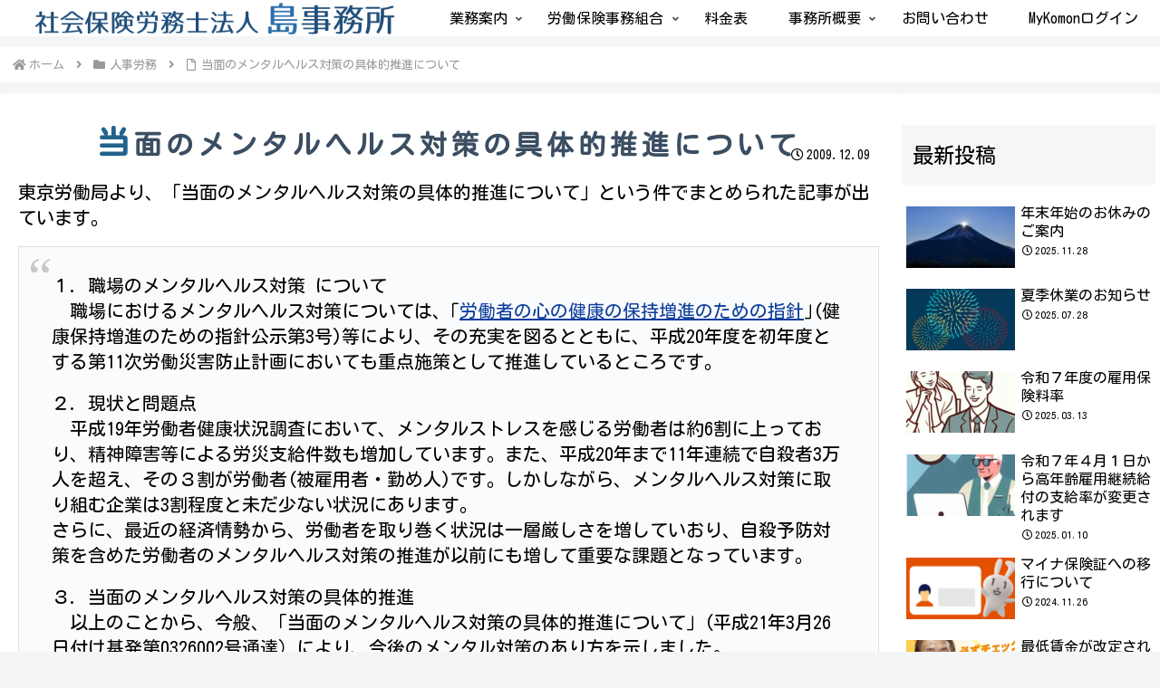

--- FILE ---
content_type: text/css
request_url: https://www.shima-sr.com/i/wp-content/themes/cocoon-child-master/style.css?ver=6.8.3&fver=20220812033600
body_size: 1891
content:
@charset "UTF-8";

/*!
Theme Name: Cocoon Child
Description: Cocoon専用の子テーマ
Theme URI: https://wp-cocoon.com/
Author: わいひら
Author URI: https://nelog.jp/
Template:   cocoon-master
Version:    1.1.2
*/

/************************************
** 子テーマ用のスタイルを書く
************************************/
/*固定ページのみ日付非表示く*/
.page .date-tags {
display: none;
}
/************************************
** レスポンシブデザイン用のメディアクエリ
************************************/
/*1023px以下*/
@media screen and (max-width: 1023px){
  /*必要ならばここにコードを書く*/
}

/*834px以下*/
@media screen and (max-width: 834px){
  /*必要ならばここにコードを書く*/
}
/*480px以下*/
@media screen and (max-width: 480px){
  /*必要ならばここにコードを書く*/
	.entry-content > * {
		margin-right: 0;
		margin-left: 0;
	}	
}
/*見出し初期化*/
.article h1,
.article h2,
.article h3,
.article h4,
.article h5,
.article h6{ 
  padding: 0;
  border-collapse: separate;
  border-spacing: 0;
  border-top: none;
  border-right: none;
  border-bottom: none;
  border-left: none;
  line-height: normal;
  position:relative;
	background-color: transparent;
}

/*見出しカスタマイズ 固定ページH1の指定*/
 .entry-title{
text-align: center;
	color:#3b4e62;
	font-size: 30px;
	border: transparent;
	width: 100%; 
	margin: 0 0 -0.5em 0.0em;
	white-space: nowrap;
	letter-spacing: 5px;	
	overflow: hidden;				
}
.entry-title:first-letter{
	font-size:1.2em;
	color:#22648c;
}

/* topicsのH1指定　tmp-content変更済　参考https://web-ashibi.net/archives/1911 */
.post-title {
    font-size: 26px;
    margin: 16px 0;
    line-height: 1.3;
    padding: 0 0 10px 0;
    position: relative;
}
.post-title::after { /* グラーデーションラインをひく擬似要素 */
    content:"";
    display: block;
    position: absolute;
    bottom: -10px;
    height: 4px;
    width: 100%;
    background: -webkit-linear-gradient(left, #72c7e6 0%,#8ae2d7 100%);
    background: linear-gradient(to right, #72c7e6 0%,#8ae2d7 100%);
}

.article h2 {
	display:block;
	background: #d6e9f5; /*背景色*/
  padding: 0.5em;/*文字周りの余白*/
  color: #194766;
  border-radius: 0.7em;/*角の丸み*/
	width: 80%;
	letter-spacing: 2px;	
	font-size: 1.3em;
	margin: 1rem auto 1.5rem;
		text-align: center;
}

.article h3{
position: relative;
	margin: 2em 0;
	text-align: center;
	color: #2874a6;
	font-size: 1.1em;
}
.article h3:before {
	position: absolute;
	display: inline-block;
	content: '';
	bottom: -13px;
	width: 230px;
	height: 4px;
	left: 50%;
	-webkit-transform: translateX(-50%);
	transform: translateX(-50%);
	background-color: #7dd3df;
	border-radius: 2.5px;
}

.article h4{
padding: 0 0 0.3em 1.7em;
position: relative;
  border-bottom: 3px dotted #15b3e1;

}
.article h4:before{
	position: absolute;
font-family: "Font Awesome 5 Free";
content: "\f05a";
font-weight: 600;
font-size: 1.3em;
left: 0;
color: #17b7b1;
	margin-top:-0.1em;
}
}


/* メニュー　a hover ラインアニメーション */
#navi-in li a {
  text-decoration: none;
}
#navi-in li a::after {
  border-bottom: solid 5px #31b7ca;
  bottom: -34px;
  content: "";
  display: block;
  width: 0;
		  transition: all 0.5s ease;
  -webkit-transition: all 0.5s ease;
}
#navi-in li a:hover::after {
  width: 100%;
}

/*全体フェードアニメhttps://s41t0h.jp/cocoon-fadein-customize/　*/
#main{
    animation: fadeIn 1s ease-out 0s 1 normal;
}
#sidebar {
    animation: fadeIn 1s ease-out 0s 1 normal;
}
@keyframes fadeIn {
    from {transform: translateY(10%); opacity: 0;}
    100% {transform: translateY(0%); opacity: 1;}
}
#header-container {
    animation: Down 1s ease-out 0s 1 normal;
}
@keyframes Down {
    from {transform: translateY(-10%); opacity: 0;}
    100% {transform: translateY(0%); opacity: 1;}
}

@keyframes Right {
    from {transform: translateX(10%); opacity: 0;}
    100% {transform: translateX(0%); opacity: 1;}
}
@-webkit-keyframes typing { from { width: 0; } }
@-webkit-keyframes blink-caret { 100% { border-color: transparent; } }

/*新着に日付表示*/
.new-entry-card-date {
	display: block;
	text-align: right;
}

/*TOC目次カスタマイズ*/
.toc{
	width:500px;
	margin:0em auto;
	display:block;
 border: 0;
	font-size:0.8em;
}
.toc li {
padding: 3px;
list-style: none;
position: relative;
	padding: 0 0 0 12px ;
}
.toc li:before {
font-family: "Font Awesome 5 Free";
font-weight: 900;
content: "\f054"; /* 矢印アイコン */
position: absolute;
left : 0em;
color: #15aee1;
}
/*TOC遷移先調整*/
span[id^="toc"] {
	padding-top: 1.6em;
}
@media screen and (min-width: 769px) {
	span[id^="toc"] {
		padding-top: 2em;
	}
	
/* モバイル時余白回避 */	
#devices .iphone-x-portrait iframe {
    overflow:hidden;
}
